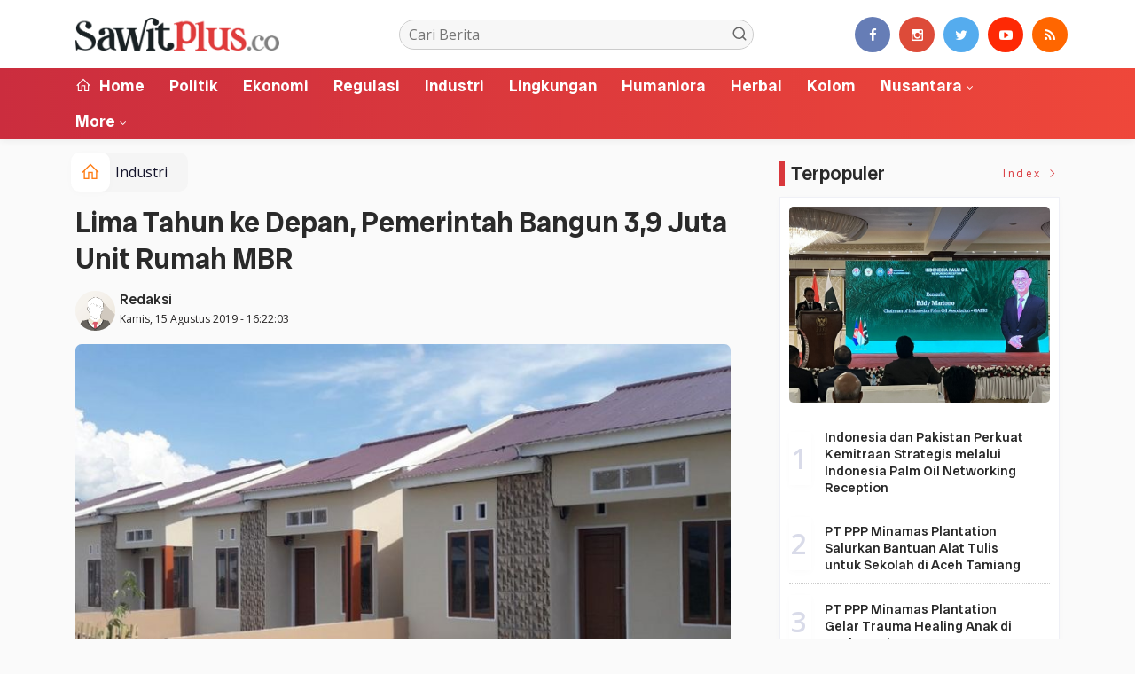

--- FILE ---
content_type: text/html; charset=UTF-8
request_url: https://sawitplus.co/news/detail/9669/lima-tahun-ke-depan-pemerintah-bangun-39-juta-unit-rumah-mbr
body_size: 10637
content:
<!DOCTYPE html>
<!--[if IE 9 ]>
<html class="ie ie9" lang="en-US">
   <![endif]-->
<html lang="id">
<head>
<meta charset="UTF-8">
<meta http-equiv="X-UA-Compatible" content="IE=edge">
<meta name="viewport" content="width=device-width, initial-scale=1">
<link rel="apple-touch-icon" sizes="180x180" href="https://sawitplus.co/ic/apple-touch-icon.png">
<link rel="icon" type="image/png" sizes="32x32" href="https://sawitplus.co/ic/favicon-32x32.png">
<link rel="icon" type="image/png" sizes="16x16" href="https://sawitplus.co/ic/favicon-16x16.png">
<link rel="manifest" href="https://sawitplus.co/ic/site.webmanifest">
<meta name="msapplication-TileColor" content="#000">
<meta name="theme-color" content="#000">
<meta name="robots" content="index,follow" />
<meta name="googlebot-news" content="index,follow" />
<meta name="googlebot" content="index,follow" />
<meta name="language" content="id" />
<meta name="geo.country" content="id" />
<meta http-equiv="content-language" content="In-Id" />
<meta name="geo.placename" content="Indonesia" />
<title itemprop="name">Lima Tahun ke Depan, Pemerintah Bangun 3,9 Juta Unit Rumah MBR</title>
<meta name="description" content="JAKARTA - Kementerian Pekerjaan Umum dan Perumahan Rakyat (PUPR) menargetkan penurunan backlog rumah Masyarakat Berpenghasilan Rendah (MBR) " itemprop="description">
<meta content="JAKARTA - Kementerian Pekerjaan Umum dan Perumahan Rakyat (PUPR) menargetkan penurunan backlog rumah Masyarakat Berpenghasilan Rendah (MBR) " itemprop="headline" />
<meta content="https://sawitplus.co/news/detail/9669/lima-tahun-ke-depan-pemerintah-bangun-39-juta-unit-rumah-mbr" itemprop="url" />
<meta name="keywords" content="Lima Tahun ke Depan, Pemerintah Bangun 3,9 Juta Unit Rumah MBR" itemprop="keywords">
<link rel="alternate" type="application/rss+xml" title="sawitplus.co Rss" href="https://sawitplus.co/sitemap.xml" />
<!-- Facebook -->
<meta property="fb:app_id" content="187960271237149" />
<meta property="article:author" content="https://www.facebook.com/sawitplusco" />
<meta property="article:publisher" content="https://www.facebook.com/sawitplusco" />
<meta property="og:type" content="article" />
<meta property="og:site_name" content="sawitplus.co" />
 <meta property="og:url" content="https://sawitplus.co/news/detail/9669/lima-tahun-ke-depan-pemerintah-bangun-39-juta-unit-rumah-mbr">
<meta property="og:title" content="Lima Tahun ke Depan, Pemerintah Bangun 3,9 Juta Unit Rumah MBR" />
<meta property="og:description" content="JAKARTA - Kementerian Pekerjaan Umum dan Perumahan Rakyat (PUPR) menargetkan penurunan backlog rumah Masyarakat Berpenghasilan Rendah (MBR) " />
<meta name="thumbnailUrl" content="https://sawitplus.co/assets/berita/large/57706951629-perumahan_2.jpg" itemprop="thumbnailUrl" />
<meta property="og:image" content="https://sawitplus.co/assets/berita/original/57706951629-perumahan_2.jpg">
<meta property="og:image:type" content="image/jpeg" />
<meta property="og:image:width" content="650" />
<meta property="og:image:height" content="366" />

<!-- Twitter Card data -->
<meta name="twitter:card" content="summary_large_image">
<meta name="twitter:site" content="https://www.twitter.com/sawitplusco">
<meta name="twitter:creator" content="https://www.twitter.com/sawitplusco">
<meta name="twitter:title" content="Lima Tahun ke Depan, Pemerintah Bangun 3,9 Juta Unit Rumah MBR">
<meta name="twitter:description" content="JAKARTA - Kementerian Pekerjaan Umum dan Perumahan Rakyat (PUPR) menargetkan penurunan backlog rumah Masyarakat Berpenghasilan Rendah (MBR) ">
<meta name="twitter:image" content="https://sawitplus.co/assets/berita/original/57706951629-perumahan_2.jpg">
<meta name="twitter:image:alt" content="Lima Tahun ke Depan, Pemerintah Bangun 3,9 Juta Unit Rumah MBR">
<link rel="amphtml" href="https://sawitplus.co/amp/detail/9669/lima-tahun-ke-depan-pemerintah-bangun-39-juta-unit-rumah-mbr">
<link rel="canonical" href="https://sawitplus.co/news/detail/9669/lima-tahun-ke-depan-pemerintah-bangun-39-juta-unit-rumah-mbr" />
<script type="application/ld+json">
                {
                    "@context": "https://schema.org",
                    "@type": "WebPage",
                    "headline": "Lima Tahun ke Depan, Pemerintah Bangun 3,9 Juta Unit Rumah MBR",
                    "url": "https://sawitplus.co/news/detail/9669/lima-tahun-ke-depan-pemerintah-bangun-39-juta-unit-rumah-mbr",
                    "datePublished": "2019-08-15T16:22:03+07:00",
                    "image": "https://sawitplus.co/assets/berita/original/57706951629-perumahan_2.jpg",
                    "thumbnailUrl" : "https://sawitplus.co/assets/berita/large/57706951629-perumahan_2.jpg"
                }
</script>
<script type="application/ld+json">
{
  "@context": "http://schema.org",
  "@type": "NewsArticle",
  "mainEntityOfPage": {
    "@type": "WebPage",
    "@id": "https://sawitplus.co/news/detail/9669/lima-tahun-ke-depan-pemerintah-bangun-39-juta-unit-rumah-mbr"
  },
  "headline": "Lima Tahun ke Depan, Pemerintah Bangun 3,9 Juta Unit Rumah MBR",
  "image": {
    "@type": "ImageObject",
    "url": "https://sawitplus.co/assets/berita/original/57706951629-perumahan_2.jpg",
    "height": 800,
    "width": 800
  },
  "datePublished": "2019-08-15T16:22:03+07:00",
  "dateModified": "<2019-08-15T16:22:03+07:00",
  "author": {
    "@type": "Person",
    "name": "Redaksi",
    "url": "https://sawitplus.co/penulis/admin"
  },
   "publisher": {
    "@type": "Organization",
    "name": "sawitplus.co",
    "logo": {
      "@type": "ImageObject",
      "url": "https://sawitplus.co/tema/img/logoampv2.png",
      "width": 300,
      "height": 32
    }
  },
  "description": "JAKARTA - Kementerian Pekerjaan Umum dan Perumahan Rakyat (PUPR) menargetkan penurunan backlog rumah Masyarakat Berpenghasilan Rendah (MBR) "
}
</script>
<script type="application/ld+json">
                {
                    "@context": "https://schema.org",
                    "@type": "BreadcrumbList",
                    "itemListElement":
                    [
                        {
                            "@type": "ListItem",
                            "position": 1,
                            "item":
                            {
                                "@id": "https://sawitplus.co/",
                                "name": "Home"
                            }
                        },
                        {
                            "@type": "ListItem",
                            "position": 2,
                            "item":
                            {
                                "@id": "https://sawitplus.co/news/kanal/Industri",
                                "name": "Industri"
                            }
                        }
                    ]
                }
</script>
<script type='text/javascript' src='https://platform-api.sharethis.com/js/sharethis.js#property=63198dbcabecf600135ed568&product=sop' async='async'></script>
  <!-- Stylesheets-->
   <link rel="stylesheet" href="https://sawitplus.co/tema2023/css/bootstrap.css" type="text/css" media="all" />
   <link rel="stylesheet" href="https://sawitplus.co/tema2023/css/stylev18.css" type="text/css" media="all" />
   <link rel="stylesheet" href="https://sawitplus.co/tema2023/css/responsivev15.css" type="text/css" media="all" />
   <link rel="stylesheet" href="https://sawitplus.co/tema2023/css/main.css" type="text/css" media="all" />
    
 

</head>

<body class="mobile_nav_class jl-has-sidebar">


  <div class="options_layout_wrapper jl_radius jl_none_box_styles jl_border_radiuss">
    <div class="options_layout_container full_layout_enable_front">
      <!-- Start header -->


      <header class="header-wraper jl_header_magazine_style two_header_top_style header_layout_style5_custom headcus5_custom">

  

        
             
        <div class="header_main_wrapper header_style_cus5_opt">

          <div class="container jl_header_5container">
            <div class="row header-main-position">
              <div class="col-md-12 logo-position-top">
                <div class="logo_position_wrapper">
                  <div class="logo_position_table">
                    
                    <!-- begin logo -->
                    <a class="logo_link" href="https://sawitplus.co/">
                      <img class="logo_black" src="https://sawitplus.co/tema2023/img/logo.png" alt="Logo sawitplus.co" />
                    </a>
                    <!-- end logo -->

                    <div class="social_icon_header personal_header_layout">
<div class="gmr-search">
                            <form class="gmr-searchform searchform" action="https://sawitplus.co/news/pencarian" method="post">
                                <input type="text" name="q" id="s" placeholder="Cari Berita">
                                <button type="submit" class="gmr-search-submit"><svg xmlns="http://www.w3.org/2000/svg" xmlns:xlink="http://www.w3.org/1999/xlink" aria-hidden="true" role="img" width="1em" height="1em" preserveAspectRatio="xMidYMid meet" viewBox="0 0 24 24"><g fill="none" stroke="currentColor" stroke-width="2" stroke-linecap="round" stroke-linejoin="round"><circle cx="11" cy="11" r="8"></circle><path d="M21 21l-4.35-4.35"></path></g></svg></button>
                            </form>
                        </div>

</div>

                   

                     
                   
                    <div class="jl_header_link_subscribe">
                       
                      <div class="search_header_menu jl_menu_bottom hidden-lg">
                        <div class="menu_mobile_icons2 icon-bar">
                            <i></i>
                        </div>
                        
                      </div>
                      <div class="search_header_wrapper jl_menu_search search_form_menu_personal_click hidden-lg"><i class="fa fa-search"></i>
                      </div>
                      
                      <div class="menu_mobile_share_wrapper">
                              <ul class="social-icons-list-widget icons_about_widget_display">
 <li><a href="https://www.facebook.com/sawitplusco" class="facebook" target="_blank"><i class="fa fa-facebook"></i></a></li>
<li><a href="https://www.instagram.com/sawitplusco" class="google_plus" target="_blank"><i class="fa fa-instagram"></i></a></li>
<li><a class="twitter" href="https://www.twitter.com/sawitplusco" target="_blank"><i class="fa fa-twitter"></i></a></li>
<li><a class="youtube" href="https://www.youtube.com/channel/sawitplusco" target="_blank"><i class="fa fa-youtube-play"></i></a>
                      </li>
<li><a href="https://sawitplus.co/rss" class="rss" target="_blank"><i class="fa fa-rss"></i></a>
                                       </li>
                                      
                                    </ul>
                           </div>

                    </div>
                  </div>
                </div>
              </div>
            </div>
          </div>
        </div>
        <!-- Start Main menu -->
        <div class="jl_blank_nav"></div>
        <div id="menu_wrapper" class="menu_wrapper  jl_menu_sticky jl_stick ">
          <div class="container">
            <div class="row">
              <div class="main_menu col-md-12">
                <!-- main menu -->
                <div class="menu-primary-container navigation_wrapper">
                  <ul id="mainmenu" class="jl_main_menu">
                              <li class="menu-item"> <a href="https://sawitplus.co/"><i class="la la-home"></i> Home</a>
                                
                              </li>
                                         <li>
                        <a href="https://sawitplus.co/news/kanal/Politik">Politik</a>
                    </li>
                         <li>
                        <a href="https://sawitplus.co/news/kanal/Ekonomi">Ekonomi</a>
                    </li>
                         <li>
                        <a href="https://sawitplus.co/news/kanal/Regulasi">Regulasi</a>
                    </li>
                         <li>
                        <a href="https://sawitplus.co/news/kanal/Industri">Industri</a>
                    </li>
                         <li>
                        <a href="https://sawitplus.co/news/kanal/Lingkungan">Lingkungan</a>
                    </li>
                         <li>
                        <a href="https://sawitplus.co/news/kanal/Humaniora">Humaniora</a>
                    </li>
                         <li>
                        <a href="https://sawitplus.co/news/kanal/Herbal">Herbal</a>
                    </li>
                         <li>
                        <a href="https://sawitplus.co/news/kanal/Kolom">Kolom</a>
                    </li>
                                 <li class="menu-item menu-item-has-children">
                            <a href="https://sawitplus.co/news/kanal/nusantara">Nusantara</a>
                       <ul class="sub-menu">
                                                     <li><a href="https://sawitplus.co/news/sub/rokan-hilir">Rokan Hilir</a></li>
                                                          <li><a href="https://sawitplus.co/news/sub/bengkalis">Bengkalis</a></li>
                                                          <li><a href="https://sawitplus.co/news/sub/siak">Siak</a></li>
                                                      </ul>
                    </li>

             
  
                             <li class="menu-item menu-item-has-children">
                        <a href="#">More</a>
                          <ul class="sub-menu">
                        <li><a href="https://sawitplus.co/news/foto">Galeri Foto</a></li>
<li><a href="https://sawitplus.co/news/advertorial">Advertorial</a></li>
<li><a href="https://sawitplus.co/news/editor">Rekomendasi</a></li>
<li><a href="https://sawitplus.co/news/popular">Terpopuler</a></li>
<li><a href="https://sawitplus.co/news/indeks">Indeks </a></li>
</ul></li>        


                           </ul>
                </div>
                         <!-- end main menu -->
              </div>
            </div>
          </div>
        </div>

         <div class="header__scroll hidden-lg">
    <div class="header__scroll__slide">
        <div class="header__scroll__wrap">
            <a href="https://sawitplus.co/"><i class="la la-home"></i> Home</a>
                                                                            
                                
                                    <a href="https://sawitplus.co/news/kanal/Politik">Politik</a>
                                    
                           
                                                       
                                
                                    <a href="https://sawitplus.co/news/kanal/Ekonomi">Ekonomi</a>
                                    
                           
                                                       
                                
                                    <a href="https://sawitplus.co/news/kanal/Regulasi">Regulasi</a>
                                    
                           
                                                       
                                
                                    <a href="https://sawitplus.co/news/kanal/Industri">Industri</a>
                                    
                           
                                                       
                                
                                    <a href="https://sawitplus.co/news/kanal/Lingkungan">Lingkungan</a>
                                    
                           
                                                       
                                
                                    <a href="https://sawitplus.co/news/kanal/Humaniora">Humaniora</a>
                                    
                           
                                                       
                                
                                    <a href="https://sawitplus.co/news/kanal/Herbal">Herbal</a>
                                    
                           
                                                       
                                
                                    <a href="https://sawitplus.co/news/kanal/Kolom">Kolom</a>
                                    
                           
                                                       
                                
                                    <a href="https://sawitplus.co/news/kanal/nusantara">Nusantara</a>
                                    
                           
                                                         
<a href="https://sawitplus.co/news/advertorial">Advertorial</a>
<a href="https://sawitplus.co/news/editor">Pilihan Editor</a>
<a href="https://sawitplus.co/news/popular">Terpopuler</a>
<a href="https://sawitplus.co/news/indeks">Indeks </a>
      
            
            
        </div>
    </div>
</div>
                
        
      </header>

      <!-- end header -->
      <div id="content_nav" class="jl_mobile_nav_wrapper">
        <div id="nav" class="jl_mobile_nav_inner">
          <div class="menu_mobile_icons mobile_close_icons closed_menu"><span class="jl_close_wapper"><span class="jl_close_1"></span><span class="jl_close_2"></span></span>
          </div>
          <ul id="mobile_menu_slide" class="menu_moble_slide">
 <li class="menu-item"> <a href="https://sawitplus.co/">Home</a>
                          
                              </li>
                                           <li>
                        <a href="https://sawitplus.co/news/kanal/Politik">Politik</a>
                    </li>
                         <li>
                        <a href="https://sawitplus.co/news/kanal/Ekonomi">Ekonomi</a>
                    </li>
                         <li>
                        <a href="https://sawitplus.co/news/kanal/Regulasi">Regulasi</a>
                    </li>
                         <li>
                        <a href="https://sawitplus.co/news/kanal/Industri">Industri</a>
                    </li>
                         <li>
                        <a href="https://sawitplus.co/news/kanal/Lingkungan">Lingkungan</a>
                    </li>
                         <li>
                        <a href="https://sawitplus.co/news/kanal/Humaniora">Humaniora</a>
                    </li>
                         <li>
                        <a href="https://sawitplus.co/news/kanal/Herbal">Herbal</a>
                    </li>
                         <li>
                        <a href="https://sawitplus.co/news/kanal/Kolom">Kolom</a>
                    </li>
                                 <li class="menu-item menu-item-has-children">
                            <a href="https://sawitplus.co/news/kanal/nusantara">Nusantara</a>
                       <ul class="sub-menu">
                                                     <li><a href="https://sawitplus.co/news/sub/rokan-hilir">Rokan Hilir<span class="border-menu"></span></a></li>
                                                          <li><a href="https://sawitplus.co/news/sub/bengkalis">Bengkalis<span class="border-menu"></span></a></li>
                                                          <li><a href="https://sawitplus.co/news/sub/siak">Siak<span class="border-menu"></span></a></li>
                                                      </ul>
                    </li>

             
 <li class="menu-item menu-item-has-children">
                        <a href="#">More</a>
                          <ul class="sub-menu">
                        <li><a href="https://sawitplus.co/news/advertorial">Advertorial</a></li> 
<li><a href="https://sawitplus.co/news/foto">Galeri Foto</a></li>                           
<li><a href="https://sawitplus.co/news/editor">Rekomendasi</a></li>
<li><a href="https://sawitplus.co/news/popular">Terpopuler</a></li>


<li><a href="https://sawitplus.co/news/indeks">Indeks </a></li>
</ul></li>                   
                           </ul>
<span class="jl_none_space"></span>
          <div id="disto_about_us_widget-2" class="widget jellywp_about_us_widget">
            <div class="widget_jl_wrapper about_widget_content">
              <div class="jellywp_about_us_widget_wrapper">
                <div class="social_icons_widget">
                  <ul class="social-icons-list-widget icons_about_widget_display">
                             
  <li><a href="https://www.facebook.com/sawitplusco" class="facebook" target="_blank"><i class="fa fa-facebook"></i></a></li>
<li><a href="https://www.instagram.com/sawitplusco" class="google_plus" target="_blank"><i class="fa fa-instagram"></i></a></li>
<li><a class="twitter" href="https://www.twitter.com/sawitplusco" target="_blank"><i class="fa fa-twitter"></i></a></li>
<li><a class="youtube" href="https://www.youtube.com/channel/sawitplusco" target="_blank"><i class="fa fa-youtube-play"></i></a>
                      </li>
<li><a href="https://sawitplus.co/rss" class="rss" target="_blank"><i class="fa fa-rss"></i></a>
</li>                              
                             
                           </ul>
                </div>
              </div> <span class="jl_none_space"></span>
            </div>
          </div>
        </div>
      </div>
      <div class="search_form_menu_personal">
        <div class="menu_mobile_large_close"><span class="jl_close_wapper search_form_menu_personal_click"><span class="jl_close_1"></span><span class="jl_close_2"></span></span>
        </div>
        <form action="https://sawitplus.co/news/pencarian" method="post" class="searchform_theme">
               <input type="text" placeholder="Pencarian..." value="" name="q" class="search_btn" />
               <button type="submit" class="button"><i class="fa fa-search"></i>
               </button>
            </form>
      </div>
      <div class="mobile_menu_overlay"></div>
<section id="content_main" class="clearfix jl_spost">
    <div class="container">
        <div class="row main_content">
            <div class="col-md-8 loop-large-post jl-h-content">
                <div class="widget_container content_page">
                    <!-- start post -->

                       
   <ol class="breadcrumb breadcrumb-fill2 mb-15ku">
        <li><a href="https://sawitplus.co/"><i class="la la-home"></i></a></li>
        <li><a href="https://sawitplus.co/news/kanal/Industri">Industri</a></li> 
                </ol>
          <div class="post-2808 post type-post status-publish format-standard has-post-thumbnail hentry category-business tag-gaming tag-morning tag-relaxing" id="post-2808">
                        <div class="single_section_content box blog_large_post_style">
                            <div class="jl_single_style2">
    <div class="single_post_entry_content single_bellow_left_align jl_top_single_title jl_top_title_feature">
                                                         <h1 class="single_post_title_main">
            Lima Tahun ke Depan, Pemerintah Bangun 3,9 Juta Unit Rumah MBR  </h1>
                                                                
                                    <span class="single-post-meta-wrapper">

        
  <div class="row">
<div class="col-md-12 col-xs-12">
<div class="auth">
<div class="author-info">
                                    <div class="author-avatar">
                                      <a href="https://sawitplus.co/penulis/admin"><img src="https://sawitplus.co/assets/user/9738274166765620316862211101113389349662394dd.png" width="50" height="50" alt="Redaksi" class="avatar avatar-50 wp-user-avatar wp-user-avatar-50 alignnone photo" /></a>                                    </div>
                                    <div class="author-description">
                                        <h5><a href="https://sawitplus.co/penulis/admin" title="Redaksi" rel="author">Redaksi</a></h5>
                                        <p>
                                          Kamis, 15 Agustus 2019 - 16:22:03       </p>

                                    </div>
                                </div>
                            </div>
</div>

</div>                           
                                   </div>
                                  
            <div class="single_content_header jl_single_feature_below">
               <div id="kepala">
            <div class="image-post-thumbx jlsingle-title-above">
                
                 
                <img width="100%" src="https://sawitplus.co/assets/berita/original/57706951629-perumahan_2.jpg" alt="Lima Tahun ke Depan, Pemerintah Bangun 3,9 Juta Unit Rumah MBR"/>
            </div>
                
        </div>
        <div class="caption"><small>Ilustrasi perumahan. (Int)</small></div> 
                </div>
            </div>                            
            
            <div class="post_content">
                 <div class="shareku mb-15">
   
<div class="sharethis-inline-share-buttons"></div>
  <div class="clearfix"></div>
</div> 

<div class="endmark">
  <p><strong>JAKARTA</strong> - Kementerian Pekerjaan Umum dan Perumahan Rakyat (PUPR) menargetkan penurunan backlog rumah Masyarakat Berpenghasilan Rendah (MBR) dari 7,6 juta menjadi 5 juta unit dengan membangun 3,9 juta unit rumah dalam kurun waktu 2020-2024. Diperkirakan total investasi yang dibutuhkan untuk mencapai target di atas sebesar Rp780 triliun.</p>

<p>&ldquo;Kemampuan anggaran Pemerintah hanya mampu memenuhi 30 persen dari total pembiayaan. Oleh karena itu, perlu adanya skema pembiayaan alternatif dalam penyediaan perumahan melalui keterlibatan sektor swasta,&rdquo; kata Menteri PUPR RI, Basuki Hadimuljono dalam sambutannya yang dibacakan oleh Direktur Jenderal (Dirjen) Pembiayaan Infrastruktur Pekerjaan Umum dan Perumahan (PIPUP) Eko Djoeli Heripoerwanto dalam acara Workshop Public Private Partnership (PPP) for Affordable Housing di Jakarta.</p>

<p>Menteri Basuki menambahkan, salah satu isu dan kendala utama dalam proses penyediaan perumahan yang terjangkau adalah tren urbanisasi yang memberi dampak pada tingginya permintaan akan kebutuhan rumah yang layak dan terjangkau di kawasan perkotaan.</p>

       
             <div id="section_terkait">
<ul id="list-section_terkait">
    <li>
  <strong style="color: #e92737;font-size: 18px;">Baca Juga <i class="la la-angle-right"></i></strong> <a href="https://sawitplus.co/news/detail/14765/pameran-siexpo-2025-resmi-dibuka-sawit-didorong-jadi-pilar-indonesia-emas-2045" title="Pameran SIEXPO 2025 Resmi Dibuka, Sawit Didorong Jadi Pilar Indonesia Emas 2045">Pameran SIEXPO 2025 Resmi Dibuka, Sawit Didorong Jadi Pilar Indonesia Emas 2045</a>
</li>


  </ul>
</div>
                                                  
                      




<p>Saat ini lebih dari 55 persen orang Indonesia tinggal di kota-kota dengan laju urbanisasi saat ini sebesar 2,3 persen, sehingga diperkirakan pada tahun 2030 mendatang, lebih dari 73 persen orang Indonesia akan tinggal di kawasan perkotaan.</p>

<p>Tingginya harga tanah di perkotaan merupakan salah satu tantangan utama dalam penyediaan perumahan yang layak dan terjangkau. Biaya pengadaan tanah juga mengambil porsi besar dari investasi para pengembang perumahan.</p>

<p>Oleh karena itu, intervensi pemerintah melalui dukungan finansial maupun non-finansial serta melalui reformasi kebijakan terkait pembiayaan perumahan akan menjadi sangat penting.</p>

<p>Dirjen PIPUP Eko Djoeli Heripoerwanto mengatakan dukungan yang bisa diberikan antara lain dengan pemanfaatan tanah milik negara, milik pemerintah daerah, dan swasta untuk pembangunan hunian dengan skema KPBU (kerja sama pemerintah badan usaha).</p>

<p>Pembangunan hunian dengan skema KPBU utamanya menyasar untuk pengembangan hunian vertikal di perkotaan yang lahannya terbatas. Skema KPBU dapat digunakan dalam pembangunan hunian berimbang untuk pengembangan area seperti konsep superblok.</p>

<p>&quot;Konsep superblok bertujuan untuk memberikan solusi penyediaan rumah MBR agar tidak jauh ke pusat keramaian dan ekonomi. Di dalamnya harus dijamin bahwa ada sebagian hunian yang dibangun untuk MBR,&quot; jelas Eko.</p>

<p>Sementara itu, Direktur Perumusan Kebijakan dan Evaluasi Ditjen PIPUP Herry Trisaputra Zuna mengatakan, pelaksanaan KPBU bidang perumahan sudah dilaksanakan di banyak negara, sehingga diharapkan lewat workshop tersebut Pemerintah Indonesia dapat belajar untuk mengadaptasi konsep pelaksanaannya.</p>

<p>&quot;Kenya dan India sudah menerapkan KPBU bidang perumahan. Di Indonesia saat ini masih persiapan, nanti akan dilelang pekerjaannya pada tahun 2020,&quot; katanya. (*)</p></p>


<div class="clearfix mt-15"></div>

  

     
    <div class="clearfix mt-15"></div>
 

                                                                                               
      
    </div>                                                                                                                             
                                
                                                              
                                                           
      <div class="clearfix"></div>                    

 <div class="shareku mb-15 mt-15">
   
<div class="sharethis-inline-share-buttons"></div>
  <div class="clearfix"></div>
</div>
  <header class="details-header">
                                           
                                            <div class="element-block" align="center">
                                                <div class="entry-meta">
                                                    <span class="entry-date">
                                                     Sumber : <b>Kontan.co.id</b> </span> 
                                                    
                                                </div>
                                                 
                                                
                                            </div><div class="clearfix"></div>
                                             </header>   
                                             <div class="clearfix"></div>
                            </div>
                                                        <div class="clearfix"></div>
         

              <span class="jl_none_space"></span>    
                          
   <div class="clearfix"></div>
    <div class="section-title mt-15">
                        <h4 class="title"><div class="tb-line"></div> <span>Rekomendasi</span></h4>
                        
                        <a class="see-all-btn float-sm-end" href="https://sawitplus.co/news/editor">Index <i class="la la-angle-right"></i></a>
                    </div>
<div class="clearfix"></div>
<div class="widget abuwarna"> 
                                

<div>
    <div id="panel-4212-2-1-3" class="so-panel widget widget_disto_recent_large_slider_widgets jl_widget_slider panel-last-child" data-index="8">
                                       <div class="slider_widget_post jelly_loading_pro">
                                          
                                                                                     <div class="editors__item slick-slide" data-slick-index="1" aria-hidden="true" style="width: 236px;" tabindex="-1" role="option" aria-describedby="slick-slide21">
                <div class="editors__img">
                  <a href="https://sawitplus.co/news/detail/14765/pameran-siexpo-2025-resmi-dibuka-sawit-didorong-jadi-pilar-indonesia-emas-2045" tabindex="-1">
                    <img src="https://sawitplus.co/assets/berita/large/33963394239-deputi_menteri_parekraf.jpg" alt="Pameran SIEXPO 2025 Resmi Dibuka, Sawit Didorong Jadi Pilar Indonesia Emas 2045">
                  </a>
                </div>
                <div class="editors__box">
                 
                  <h2 class="editors__title">
                    <a href="https://sawitplus.co/news/detail/14765/pameran-siexpo-2025-resmi-dibuka-sawit-didorong-jadi-pilar-indonesia-emas-2045" class="editors__link" tabindex="-1">Pameran SIEXPO 2025 Resmi Dibuka, Sawit Didorong Jadi Pilar Indonesia Emas 2045</a>
                  </h2>
                  <date class="editors__date"><i class="fa fa-clock-o"></i> Kamis, 07 Agustus 2025</date>
                </div>
              </div>
                                         
                                            <div class="editors__item slick-slide" data-slick-index="1" aria-hidden="true" style="width: 236px;" tabindex="-1" role="option" aria-describedby="slick-slide21">
                <div class="editors__img">
                  <a href="https://sawitplus.co/news/detail/14681/itdp-bersama-kemenhub-ri-luncurkan-hasil-studi-reformasi-dan-elektrifikasi-angkutan-publik" tabindex="-1">
                    <img src="https://sawitplus.co/assets/berita/large/17855665551-itdp.jpg" alt="ITDP Bersama Kemenhub RI Luncurkan Hasil Studi Reformasi dan Elektrifikasi Angkutan Publik">
                  </a>
                </div>
                <div class="editors__box">
                 
                  <h2 class="editors__title">
                    <a href="https://sawitplus.co/news/detail/14681/itdp-bersama-kemenhub-ri-luncurkan-hasil-studi-reformasi-dan-elektrifikasi-angkutan-publik" class="editors__link" tabindex="-1">ITDP Bersama Kemenhub RI Luncurkan Hasil Studi Reformasi dan Elektrifikasi Angkutan Publik</a>
                  </h2>
                  <date class="editors__date"><i class="fa fa-clock-o"></i> Kamis, 19 Juni 2025</date>
                </div>
              </div>
                                         
                                            <div class="editors__item slick-slide" data-slick-index="1" aria-hidden="true" style="width: 236px;" tabindex="-1" role="option" aria-describedby="slick-slide21">
                <div class="editors__img">
                  <a href="https://sawitplus.co/news/detail/14653/ketum-gapki-minta-pengenaan-pe-ditunda" tabindex="-1">
                    <img src="https://sawitplus.co/assets/berita/large/49985901432-img-20250522-wa0048.jpg" alt="Ketum Gapki Minta Pengenaan PE Ditunda">
                  </a>
                </div>
                <div class="editors__box">
                 
                  <h2 class="editors__title">
                    <a href="https://sawitplus.co/news/detail/14653/ketum-gapki-minta-pengenaan-pe-ditunda" class="editors__link" tabindex="-1">Ketum Gapki Minta Pengenaan PE Ditunda</a>
                  </h2>
                  <date class="editors__date"><i class="fa fa-clock-o"></i> Kamis, 22 Mei 2025</date>
                </div>
              </div>
                                         
                                            <div class="editors__item slick-slide" data-slick-index="1" aria-hidden="true" style="width: 236px;" tabindex="-1" role="option" aria-describedby="slick-slide21">
                <div class="editors__img">
                  <a href="https://sawitplus.co/news/detail/14644/gapki-riau-siap-siaga-antisipasi-karhutla-masuki-musim-kemarau" tabindex="-1">
                    <img src="https://sawitplus.co/assets/berita/large/78600155034-lichwan_gapki.jpg" alt="Gapki Riau Siap Siaga Antisipasi Karhutla Masuki Musim Kemarau">
                  </a>
                </div>
                <div class="editors__box">
                 
                  <h2 class="editors__title">
                    <a href="https://sawitplus.co/news/detail/14644/gapki-riau-siap-siaga-antisipasi-karhutla-masuki-musim-kemarau" class="editors__link" tabindex="-1">Gapki Riau Siap Siaga Antisipasi Karhutla Masuki Musim Kemarau</a>
                  </h2>
                  <date class="editors__date"><i class="fa fa-clock-o"></i> Minggu, 11 Mei 2025</date>
                </div>
              </div>
                                         
                                            <div class="editors__item slick-slide" data-slick-index="1" aria-hidden="true" style="width: 236px;" tabindex="-1" role="option" aria-describedby="slick-slide21">
                <div class="editors__img">
                  <a href="https://sawitplus.co/news/detail/14643/menteri-lhk-apresiasi-gapki-dan-minta-gubri-konsolidasi-aktif-cegah-api" tabindex="-1">
                    <img src="https://sawitplus.co/assets/berita/large/37115748710-meneg_lhk-1.jpg" alt="Menteri Lingkungan Hidup Apresiasi Gapki dan Minta Gubri Konsolidasi Aktif Cegah Api">
                  </a>
                </div>
                <div class="editors__box">
                 
                  <h2 class="editors__title">
                    <a href="https://sawitplus.co/news/detail/14643/menteri-lhk-apresiasi-gapki-dan-minta-gubri-konsolidasi-aktif-cegah-api" class="editors__link" tabindex="-1">Menteri Lingkungan Hidup Apresiasi Gapki dan Minta Gubri Konsolidasi Aktif Cegah Api</a>
                  </h2>
                  <date class="editors__date"><i class="fa fa-clock-o"></i> Minggu, 11 Mei 2025</date>
                </div>
              </div>
                                         
                                            <div class="editors__item slick-slide" data-slick-index="1" aria-hidden="true" style="width: 236px;" tabindex="-1" role="option" aria-describedby="slick-slide21">
                <div class="editors__img">
                  <a href="https://sawitplus.co/news/detail/14629/dokter-eka-hospital-ungkapkan-osteoporosis-juga-menyerang-usia-muda" tabindex="-1">
                    <img src="https://sawitplus.co/assets/berita/large/12064224821-eka_hospital.jpg" alt="Dokter Eka Hospital Ungkapkan Osteoporosis Juga Menyerang Usia Muda">
                  </a>
                </div>
                <div class="editors__box">
                 
                  <h2 class="editors__title">
                    <a href="https://sawitplus.co/news/detail/14629/dokter-eka-hospital-ungkapkan-osteoporosis-juga-menyerang-usia-muda" class="editors__link" tabindex="-1">Dokter Eka Hospital Ungkapkan Osteoporosis Juga Menyerang Usia Muda</a>
                  </h2>
                  <date class="editors__date"><i class="fa fa-clock-o"></i> Selasa, 29 April 2025</date>
                </div>
              </div>
                                         
                                            
                                         

                                       

                                       </div> <span class="jl_none_space"></span>
                                    </div>
     <div class="clearfix"></div>                                                                                                
</div></div>
        <div class="related-posts2">                                                
                            
 <div class="section-title">
                        <h4 class="title"><div class="tb-line"></div> <span>Tulis Komentar</span></h4>
                        
                        
                    </div>   
      <div class="abu">                                                 
                       <div id="fb-root"></div>
<script async defer crossorigin="anonymous" src="https://connect.facebook.net/id_ID/sdk.js#xfbml=1&version=v12.0" nonce="nbFfvHk6"></script>     

                                                 
              <div class="fb-comments" data-href="https://sawitplus.co/news/detail/9669/lima-tahun-ke-depan-pemerintah-bangun-39-juta-unit-rumah-mbr" data-width="" data-numposts="5"></div>     
              </div>  </div>             
                            
 <div class="section-title mt-15">
                        <h4 class="title"><div class="tb-line"></div> <span>Berita Lainnya</span></h4>
                        
                        <a class="see-all-btn float-sm-end" href="https://sawitplus.co/news/indeks">Index <i class="la la-angle-right"></i></a>
                    </div>
<div class="clearfix mt-15"></div>
<div class="related-postsv">



<div class="post_list_medium_widget jl_nonav_margin page_builder_listpost jelly_homepage_builder jl-post-block-72529155">
                                                                       <div class="blog_list_post_style">
                                          <div class="image-post-thumb featured-thumbnail home_page_builder_thumbnial">
                                             <div class="jl_img_container"> <span class="image_grid_header_absolute" style="background-image: url('https://sawitplus.co/assets/berita/large/12064224821-eka_hospital.jpg')"></span>
                                                <a href="https://sawitplus.co/news/detail/14629/dokter-eka-hospital-ungkapkan-osteoporosis-juga-menyerang-usia-muda" class="link_grid_header_absolute"></a>
                                             </div>
                                          </div>
                                          <div class="post-entry-content"> <h4 class="meta-category-small"><a class="Industri" href="https://sawitplus.co/kanal/Industri">Industri</a></h4>  
                                             <h1 class="image-post-title"><a href="https://sawitplus.co/news/detail/14629/dokter-eka-hospital-ungkapkan-osteoporosis-juga-menyerang-usia-muda">
                                                      Dokter Eka Hospital Ungkapkan Osteoporosis Juga Menyerang Usia Muda</a>
                                                   </h1>
                                             <span class="post-meta meta-main-img auto_image_with_date"><span class="post-date"><i class="fa fa-clock-o"></i>Selasa, 29 April 2025 - 18:02:50 WIB</span></span>      
                                             <div class="large_post_content">
                                                
                                             </div>
                                          </div>
                                       </div>
                                                                          <div class="blog_list_post_style">
                                          <div class="image-post-thumb featured-thumbnail home_page_builder_thumbnial">
                                             <div class="jl_img_container"> <span class="image_grid_header_absolute" style="background-image: url('https://sawitplus.co/assets/berita/large/40843774594-gapki.jpg')"></span>
                                                <a href="https://sawitplus.co/news/detail/14625/gelar-pelatihan-pemanfaatan-lcpks-gapki-riau-datangkan-guru-besar-ipb" class="link_grid_header_absolute"></a>
                                             </div>
                                          </div>
                                          <div class="post-entry-content"> <h4 class="meta-category-small"><a class="Industri" href="https://sawitplus.co/kanal/Industri">Industri</a></h4>  
                                             <h1 class="image-post-title"><a href="https://sawitplus.co/news/detail/14625/gelar-pelatihan-pemanfaatan-lcpks-gapki-riau-datangkan-guru-besar-ipb">
                                                      Gelar Pelatihan Pemanfaatan LCPKS, GAPKI Riau Datangkan Guru Besar IPB</a>
                                                   </h1>
                                             <span class="post-meta meta-main-img auto_image_with_date"><span class="post-date"><i class="fa fa-clock-o"></i>Selasa, 29 April 2025 - 11:15:18 WIB</span></span>      
                                             <div class="large_post_content">
                                                
                                             </div>
                                          </div>
                                       </div>
                                                                          <div class="blog_list_post_style">
                                          <div class="image-post-thumb featured-thumbnail home_page_builder_thumbnial">
                                             <div class="jl_img_container"> <span class="image_grid_header_absolute" style="background-image: url('https://sawitplus.co/assets/berita/large/60854680515-bedah_buku.jpg')"></span>
                                                <a href="https://sawitplus.co/news/detail/14551/tinggi-kasus-kecelakaan-kerja-di-sektor-perkebunan" class="link_grid_header_absolute"></a>
                                             </div>
                                          </div>
                                          <div class="post-entry-content"> <h4 class="meta-category-small"><a class="Industri" href="https://sawitplus.co/kanal/Industri">Industri</a></h4>  
                                             <h1 class="image-post-title"><a href="https://sawitplus.co/news/detail/14551/tinggi-kasus-kecelakaan-kerja-di-sektor-perkebunan">
                                                      Tinggi, Kasus Kecelakaan Kerja di Sektor Perkebunan</a>
                                                   </h1>
                                             <span class="post-meta meta-main-img auto_image_with_date"><span class="post-date"><i class="fa fa-clock-o"></i>Jumat, 17 Januari 2025 - 08:16:31 WIB</span></span>      
                                             <div class="large_post_content">
                                                
                                             </div>
                                          </div>
                                       </div>
                                                                          <div class="blog_list_post_style">
                                          <div class="image-post-thumb featured-thumbnail home_page_builder_thumbnial">
                                             <div class="jl_img_container"> <span class="image_grid_header_absolute" style="background-image: url('https://sawitplus.co/assets/berita/large/12829279953-astra2.jpg')"></span>
                                                <a href="https://sawitplus.co/news/detail/14532/astra-agro-raih-anugerah-tempo-dan-tii" class="link_grid_header_absolute"></a>
                                             </div>
                                          </div>
                                          <div class="post-entry-content"> <h4 class="meta-category-small"><a class="Industri" href="https://sawitplus.co/kanal/Industri">Industri</a></h4>  
                                             <h1 class="image-post-title"><a href="https://sawitplus.co/news/detail/14532/astra-agro-raih-anugerah-tempo-dan-tii">
                                                      Astra Agro Raih Anugerah Tempo dan TII</a>
                                                   </h1>
                                             <span class="post-meta meta-main-img auto_image_with_date"><span class="post-date"><i class="fa fa-clock-o"></i>Rabu, 11 Desember 2024 - 14:21:10 WIB</span></span>      
                                             <div class="large_post_content">
                                                
                                             </div>
                                          </div>
                                       </div>
                                                                          <div class="blog_list_post_style">
                                          <div class="image-post-thumb featured-thumbnail home_page_builder_thumbnial">
                                             <div class="jl_img_container"> <span class="image_grid_header_absolute" style="background-image: url('https://sawitplus.co/assets/berita/large/69816586288-f5e51d70-d141-4ac6-aba5-a4a3abbf02af.jpeg')"></span>
                                                <a href="https://sawitplus.co/news/detail/14425/medbun-dan-bpdpks-selenggarakan-seminar-kemitraan-kelapa-sawit" class="link_grid_header_absolute"></a>
                                             </div>
                                          </div>
                                          <div class="post-entry-content"> <h4 class="meta-category-small"><a class="Industri" href="https://sawitplus.co/kanal/Industri">Industri</a></h4>  
                                             <h1 class="image-post-title"><a href="https://sawitplus.co/news/detail/14425/medbun-dan-bpdpks-selenggarakan-seminar-kemitraan-kelapa-sawit">
                                                      Medbun dan BPDPKS Selenggarakan Seminar Kemitraan Kelapa Sawit</a>
                                                   </h1>
                                             <span class="post-meta meta-main-img auto_image_with_date"><span class="post-date"><i class="fa fa-clock-o"></i>Kamis, 08 Agustus 2024 - 17:11:07 WIB</span></span>      
                                             <div class="large_post_content">
                                                
                                             </div>
                                          </div>
                                       </div>
                                    
</div>

                            </div>
                                     
  
                                </div>
                    </div>
                    <!-- end post -->
                    <div class="brack_space"></div>
                </div>
            </div>

                
<!-- start sidebar -->
            <div class="col-md-4" id="sidebar">
    <div class="section-title">
                        <h4 class="title">Terpopuler</h4>
                        <span class="line"></span>
                        <a class="see-all-btn float-sm-end" href="https://sawitplus.co/news/popular">Index <i class="la la-angle-right"></i></a>
                    </div>
<div class="clearfix"></div>           
              <div class="widget abu">



<div class="box jl_grid_layout1 mb-15 blog_grid_post_style post-4761 post type-post status-publish format-standard has-post-thumbnail hentry category-sports">
    <div class="post_grid_content_wrapper">
                <div class="image-post-thumb">
            <a href="https://sawitplus.co/news/detail/14898/indonesia-dan-pakistan-perkuat-kemitraan-strategis-melalui-indonesia-palm-oil-networking-reception" class="link_image featured-thumbnail" title="Indonesia dan Pakistan Perkuat Kemitraan Strategis melalui Indonesia Palm Oil Networking Reception">
                <img src="https://sawitplus.co/assets/berita/original/4262676907-549a2b5e-fc42-4b43-8532-ea8d0688df1b.jpeg" class="attachment-disto_large_feature_image size-disto_large_feature_image wp-post-image" alt="Indonesia dan Pakistan Perkuat Kemitraan Strategis melalui Indonesia Palm Oil Networking Reception" />                <div class="background_over_image"></div>
            </a>
                                      
        </div><div class="clearfix"></div>
               <div class="most__item">
            <div class="most__number">1</div>
            <div class="most__right">
               
                     <h2 class="most__title"> <a href="https://sawitplus.co/news/detail/14898/indonesia-dan-pakistan-perkuat-kemitraan-strategis-melalui-indonesia-palm-oil-networking-reception">Indonesia dan Pakistan Perkuat Kemitraan Strategis melalui Indonesia Palm Oil Networking Reception</a></h2>
                    <span class="post-metax meta-main-img auto_image_with_date">                             <span class="post-date">
                     </span></span>

                
            </div>
        </div>
    </div>
</div><div class="clearfix"></div>
  <div class="most__wrap">
   
<div class="most__item">
            <div class="most__number">2</div>
            <div class="most__right">
               
                    <h2 class="most__title"> <a href="https://sawitplus.co/news/detail/14897/pt-ppp-minamas-plantation-salurkan-bantuan-alat-tulis-untuk-sekolah-di-aceh-tamiang">PT PPP Minamas Plantation Salurkan Bantuan Alat Tulis untuk Sekolah di Aceh Tamiang</a></h2>
                    <span class="post-metax meta-main-img auto_image_with_date">                             <span class="post-date">
                    </span></span>

                
            </div>
        </div>


  
<div class="most__item">
            <div class="most__number">3</div>
            <div class="most__right">
               
                    <h2 class="most__title"> <a href="https://sawitplus.co/news/detail/14896/pt-ppp-minamas-plantation-gelar-trauma-healing-anak-di-aceh-tamiang">PT PPP Minamas Plantation Gelar Trauma Healing Anak di Aceh Tamiang</a></h2>
                    <span class="post-metax meta-main-img auto_image_with_date">                             <span class="post-date">
                    </span></span>

                
            </div>
        </div>


  
<div class="most__item">
            <div class="most__number">4</div>
            <div class="most__right">
               
                    <h2 class="most__title"> <a href="https://sawitplus.co/news/detail/14895/fokus-pemulihan-psikososial-pt-ppp-minamas-plantation-gelar-trauma-healing-anak-di-aceh-tamiang">Fokus Pemulihan Psikososial, PT PPP Minamas Plantation Gelar Trauma Healing Anak di Aceh Tamiang</a></h2>
                    <span class="post-metax meta-main-img auto_image_with_date">                             <span class="post-date">
                    </span></span>

                
            </div>
        </div>


  
<div class="most__item">
            <div class="most__number">5</div>
            <div class="most__right">
               
                    <h2 class="most__title"> <a href="https://sawitplus.co/news/detail/14894/bni-wilayah-02-perkuat-kepedulian-sosial-lewat-program-natal-2025-bagikan-2000-paket-sembako">BNI Wilayah 02 Perkuat Kepedulian Sosial lewat Program Natal 2025, Bagikan 2000 Paket Sembako</a></h2>
                    <span class="post-metax meta-main-img auto_image_with_date">                             <span class="post-date">
                    </span></span>

                
            </div>
        </div>


  
  </div>

              </div>

             
             

           
              
              
              <div class="clearfix"></div> 

  <div class="banner-content mb-15 mt-15">
    <a href="https://online.fliphtml5.com/fuitu/pgxl/" target="_blank">
<img width="100%" class="img-rounded"  src="https://sawitplus.co/assets/banner/48375097706-cover_edisi_29.jpg" alt="Banner Samping" data-original="https://sawitplus.co/assets/banner/48375097706-cover_edisi_29.jpg"></a>

  
 </div>
<div class="clearfix"></div> 
          <div class="section-title">
                        <h4 class="title">Terkini</h4>
                        <span class="line"></span>
                        <a class="see-all-btn float-sm-end" href="https://sawitplus.co/news/indeks">Index <i class="la la-angle-right"></i></a>
                    </div>
<div class="clearfix"></div> 
              <div class="widget abu">
     

<div class="box jl_grid_layout1 mb-15 blog_grid_post_style post-4761 post type-post status-publish format-standard has-post-thumbnail hentry category-sports">
    <div class="post_grid_content_wrapper">
                <div class="image-post-thumb">
            <a href="https://sawitplus.co/news/detail/14898/indonesia-dan-pakistan-perkuat-kemitraan-strategis-melalui-indonesia-palm-oil-networking-reception" class="link_image featured-thumbnail" title="Indonesia dan Pakistan Perkuat Kemitraan Strategis melalui Indonesia Palm Oil Networking Reception">
                <img src="https://sawitplus.co/assets/berita/original/4262676907-549a2b5e-fc42-4b43-8532-ea8d0688df1b.jpeg" class="attachment-disto_large_feature_image size-disto_large_feature_image wp-post-image" alt="Indonesia dan Pakistan Perkuat Kemitraan Strategis melalui Indonesia Palm Oil Networking Reception" />                <div class="background_over_image"></div>
            </a>
                                      
        </div>
                <div class="post-entry-content">
            <div class="post-entry-content-wrapper">
                <div class="large_post_content">                    
                    <h5 class="image-post-title"><a href="https://sawitplus.co/news/detail/14898/indonesia-dan-pakistan-perkuat-kemitraan-strategis-melalui-indonesia-palm-oil-networking-reception">
                            Indonesia dan Pakistan Perkuat Kemitraan Strategis melalui Indonesia Palm Oil Networking Reception</a></h5>
                    <span class="jl_post_meta"><span class="post-date"><i class="fa fa-clock-o"></i>11 Januari 2026</span></span>                </div>
            </div>
        </div>
    </div>
</div>
<ul class="feature-post-list recent-post-widget">
   
<li>
                       <a href="https://sawitplus.co/news/detail/14897/pt-ppp-minamas-plantation-salurkan-bantuan-alat-tulis-untuk-sekolah-di-aceh-tamiang" class="jl_small_format feature-image-link image_post featured-thumbnail" title="PT PPP Minamas Plantation Salurkan Bantuan Alat Tulis untuk Sekolah di Aceh Tamiang">
                                                      <img width="120" height="120" src="https://sawitplus.co/assets/berita/large/32111591239-81793308-af78-44dc-9e6f-bc9da4a2331d.jpeg" class="attachment-disto_small_feature size-disto_small_feature wp-post-image" alt="PT PPP Minamas Plantation Salurkan Bantuan Alat Tulis untuk Sekolah di Aceh Tamiang" />
                                                      <div class="background_over_image"></div>
                                                   </a>  
                        <div class="item-details">
                          <h3 class="feature-post-title"><a href="https://sawitplus.co/news/detail/14897/pt-ppp-minamas-plantation-salurkan-bantuan-alat-tulis-untuk-sekolah-di-aceh-tamiang">
                PT PPP Minamas Plantation Salurkan Bantuan Alat Tulis untuk Sekolah di Aceh Tamiang</a></h3>
                          <span class="post-meta meta-main-img auto_image_with_date">                             <span class="post-date"><i class="fa fa-clock-o"></i> 08 Januari 2026</span></span>
                        </div>
                      </li>


  
<li>
                       <a href="https://sawitplus.co/news/detail/14896/pt-ppp-minamas-plantation-gelar-trauma-healing-anak-di-aceh-tamiang" class="jl_small_format feature-image-link image_post featured-thumbnail" title="PT PPP Minamas Plantation Gelar Trauma Healing Anak di Aceh Tamiang">
                                                      <img width="120" height="120" src="https://sawitplus.co/assets/berita/large/48958362808-1ffb4de2-3f64-4280-9fec-b3b61a196bc3.jpeg" class="attachment-disto_small_feature size-disto_small_feature wp-post-image" alt="PT PPP Minamas Plantation Gelar Trauma Healing Anak di Aceh Tamiang" />
                                                      <div class="background_over_image"></div>
                                                   </a>  
                        <div class="item-details">
                          <h3 class="feature-post-title"><a href="https://sawitplus.co/news/detail/14896/pt-ppp-minamas-plantation-gelar-trauma-healing-anak-di-aceh-tamiang">
                PT PPP Minamas Plantation Gelar Trauma Healing Anak di Aceh Tamiang</a></h3>
                          <span class="post-meta meta-main-img auto_image_with_date">                             <span class="post-date"><i class="fa fa-clock-o"></i> 03 Januari 2026</span></span>
                        </div>
                      </li>


  
<li>
                       <a href="https://sawitplus.co/news/detail/14895/fokus-pemulihan-psikososial-pt-ppp-minamas-plantation-gelar-trauma-healing-anak-di-aceh-tamiang" class="jl_small_format feature-image-link image_post featured-thumbnail" title="Fokus Pemulihan Psikososial, PT PPP Minamas Plantation Gelar Trauma Healing Anak di Aceh Tamiang">
                                                      <img width="120" height="120" src="https://sawitplus.co/assets/berita/large/24999644974-1ffb4de2-3f64-4280-9fec-b3b61a196bc3.jpeg" class="attachment-disto_small_feature size-disto_small_feature wp-post-image" alt="Fokus Pemulihan Psikososial, PT PPP Minamas Plantation Gelar Trauma Healing Anak di Aceh Tamiang" />
                                                      <div class="background_over_image"></div>
                                                   </a>  
                        <div class="item-details">
                          <h3 class="feature-post-title"><a href="https://sawitplus.co/news/detail/14895/fokus-pemulihan-psikososial-pt-ppp-minamas-plantation-gelar-trauma-healing-anak-di-aceh-tamiang">
                Fokus Pemulihan Psikososial, PT PPP Minamas Plantation Gelar Trauma Healing Anak di Aceh Tamiang</a></h3>
                          <span class="post-meta meta-main-img auto_image_with_date">                             <span class="post-date"><i class="fa fa-clock-o"></i> 03 Januari 2026</span></span>
                        </div>
                      </li>


  
<li>
                       <a href="https://sawitplus.co/news/detail/14894/bni-wilayah-02-perkuat-kepedulian-sosial-lewat-program-natal-2025-bagikan-2000-paket-sembako" class="jl_small_format feature-image-link image_post featured-thumbnail" title="BNI Wilayah 02 Perkuat Kepedulian Sosial lewat Program Natal 2025, Bagikan 2000 Paket Sembako">
                                                      <img width="120" height="120" src="https://sawitplus.co/assets/berita/large/67922560548-f4141edb-0ffd-4c50-8f82-f340e57c3fb4.jpeg" class="attachment-disto_small_feature size-disto_small_feature wp-post-image" alt="BNI Wilayah 02 Perkuat Kepedulian Sosial lewat Program Natal 2025, Bagikan 2000 Paket Sembako" />
                                                      <div class="background_over_image"></div>
                                                   </a>  
                        <div class="item-details">
                          <h3 class="feature-post-title"><a href="https://sawitplus.co/news/detail/14894/bni-wilayah-02-perkuat-kepedulian-sosial-lewat-program-natal-2025-bagikan-2000-paket-sembako">
                BNI Wilayah 02 Perkuat Kepedulian Sosial lewat Program Natal 2025, Bagikan 2000 Paket Sembako</a></h3>
                          <span class="post-meta meta-main-img auto_image_with_date">                             <span class="post-date"><i class="fa fa-clock-o"></i> 31 Desember 2025</span></span>
                        </div>
                      </li>


  


  </ul> 

              </div>
              </div>
            </div>
            <!-- end sidebar -->
            </div>
                    </div>
</section>
<!-- end content -->
 <!-- Start footer -->
          <footer id="footer-container" class=" enable_footer_columns_dark">
           
            <div class="footer-bottom enable_footer_copyright_dark">
               <div class="container">
                  <div class="row">
              
     
 <div class="col-md-12 text-center aku mt5">

    <div class="col-md-12 text-center">
    <div class="col-md-12 mt-15"><b>Kantor Redaksi</b></div>
    Jalan Cempedak, Gg Cempedak 1 No 5, Kelurahan Wonorejo, Kecamatan Marpoyan Damai, Kota Pekanbaru  <br>
Telepon : 081276980551<br>
Email : <a href="/cdn-cgi/l/email-protection" class="__cf_email__" data-cfemail="b1c2d0c6d8c5c1ddc4c2c283818088f1d6dcd0d8dd9fd2dedc">[email&#160;protected]</a> </div>
 <div class="col-md-12 text-center mt-15 mb-15">
  <a href="https://sawitplus.co/"> <img width="200" src="https://sawitplus.co/tema2023/img/icon.png" alt="Logo sawitplus.co" /></a>
                      </div>
<a href="https://sawitplus.co/news/tentangkami">Tentang Kami</a>
<a href="https://sawitplus.co/news/redaksi">Redaksi</a>
<a href="https://sawitplus.co/news/pedomanmediasiber">Pedoman Media Siber</a>
<a href="https://sawitplus.co/news/kodeetik">Kode Etik Jurnalistik</a>
<a href="https://sawitplus.co/news/disclaimer">Disclaimer</a>
<a href="https://sawitplus.co/news/infoiklan">Info Iklan</a>
<a href="https://sawitplus.co/news/kontak">Kontak Kami</a>
                       <div class="clearfix"></div>


                     </div>

                     <div class="col-md-12 mt5  copas"><b>Follow Us</b></div>
                
 <div class="col-md-12 text-center mt-15">

                     <div class="col-md-12 text-center">
 <ul class="social-icons-list-widget icons_about_widget_display">
<li><a href="https://www.facebook.com/sawitplusco" class="facebook" target="_blank"><i class="fa fa-facebook"></i></a></li>
<li><a href="https://www.instagram.com/sawitplusco" class="google_plus" target="_blank"><i class="fa fa-instagram"></i></a></li>
<li><a class="twitter" href="https://www.twitter.com/sawitplusco" target="_blank"><i class="fa fa-twitter"></i></a></li>
<li><a class="youtube" href="https://www.youtube.com/channel/sawitplusco" target="_blank"><i class="fa fa-youtube-play"></i></a>
                      </li>
                                       
                                      
                                      
                                      
                                      
                                       <li><a href="https://sawitplus.co/rss" class="rss" target="_blank"><i class="fa fa-rss"></i></a>
                                       </li>
                                    </ul><br><br>
                      </div>
                  </div>   
                      <div class="col-md-12 cop">© Copyright 2024 Sawitplus.co - Politik dan Sawit. All Rights Reserved</div>
                   
                   
                    

                      <div class="col-md-12 text-center mt-15">

</div> 

                       
                  </div>
               </div>
            </div>
         </footer>
         <!-- End footer -->
      </div>
   </div>
      <div id="go-top"><a href="#go-top"><i class="fa fa-angle-up"></i></a>
   </div>
   <script data-cfasync="false" src="/cdn-cgi/scripts/5c5dd728/cloudflare-static/email-decode.min.js"></script><script src="https://sawitplus.co/tema2023/js/jquery.js"></script>
   <script src="https://sawitplus.co/tema2023/js/fluidvids.js"></script>
   <script src="https://sawitplus.co/tema2023/js/infinitescroll.js"></script>
   <script src="https://sawitplus.co/tema2023/js/justified.js"></script>
   <script src="https://sawitplus.co/tema2023/js/slick.js"></script>
   <script src="https://sawitplus.co/tema2023/js/theia-sticky-sidebar.js"></script>
   <script src="https://sawitplus.co/tema2023/js/aos.js"></script>
   <script src="https://sawitplus.co/tema2023/js/bwlJqueryNewsTicker.min.js"></script>
<script src="https://sawitplus.co/tema2023/js/custom.js"></script>

    
<!-- Google tag (gtag.js) -->
<script async src="https://www.googletagmanager.com/gtag/js?id=G-WMTBKRDCBZ"></script>
<script>
  window.dataLayer = window.dataLayer || [];
  function gtag(){dataLayer.push(arguments);}
  gtag('js', new Date());

  gtag('config', 'G-WMTBKRDCBZ');
</script>

<script defer src="https://static.cloudflareinsights.com/beacon.min.js/vcd15cbe7772f49c399c6a5babf22c1241717689176015" integrity="sha512-ZpsOmlRQV6y907TI0dKBHq9Md29nnaEIPlkf84rnaERnq6zvWvPUqr2ft8M1aS28oN72PdrCzSjY4U6VaAw1EQ==" data-cf-beacon='{"version":"2024.11.0","token":"78852ba0e3794fe289cc71c23da69572","r":1,"server_timing":{"name":{"cfCacheStatus":true,"cfEdge":true,"cfExtPri":true,"cfL4":true,"cfOrigin":true,"cfSpeedBrain":true},"location_startswith":null}}' crossorigin="anonymous"></script>
</body>

</html>